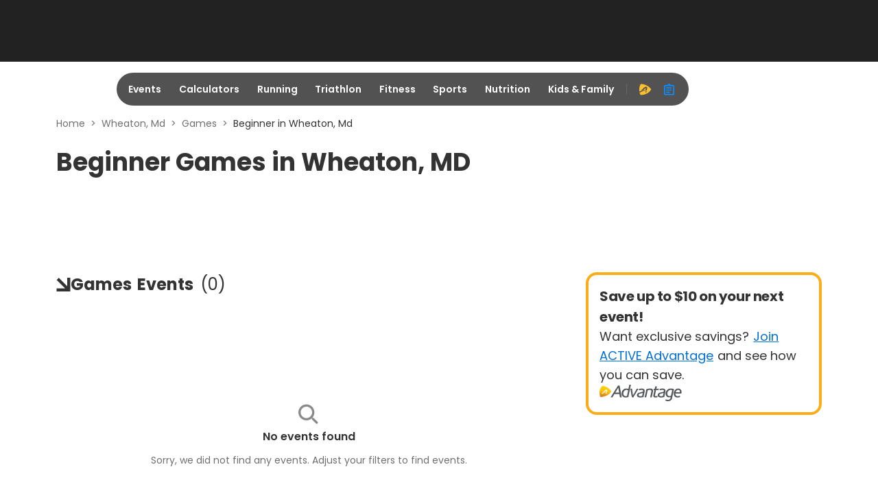

--- FILE ---
content_type: application/javascript; charset=utf-8
request_url: https://fundingchoicesmessages.google.com/f/AGSKWxX492fUu4_aLE0RN3e_ttFcbz0HrjA1DkD5xqVxzLETLUH2_1QSDuDCYn6NZdQ75ycnz10G9FqDFd7KAe13oa7csR2EO_z437jwcqIzh8Bs98lSn0ZO9ovheZibym3Wpm1C75zJYp1vuZU2laWpK_ha8EU1RX_tWRmQyrALlHTRi0L8G4dSbAndoODV/_/defer_ads.-ads-init&_438x50./live_ad./banneradsgenerator.
body_size: -1284
content:
window['c61432a6-d548-4d15-bf8d-20f2fbdebdf5'] = true;